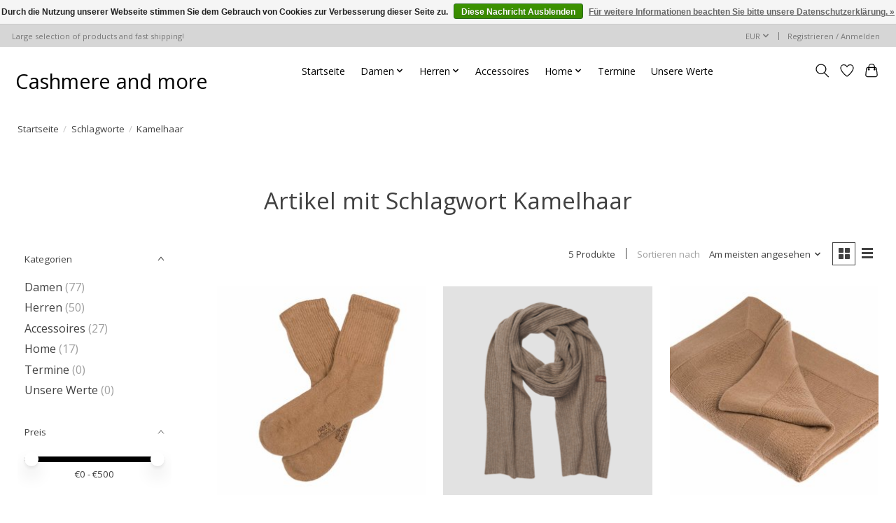

--- FILE ---
content_type: text/html;charset=utf-8
request_url: https://www.kaschmir-und-mehr.de/tags/kamelhaar/
body_size: 11925
content:
<!DOCTYPE html>
<html lang="de">
  <head>
    <meta charset="utf-8"/>
<!-- [START] 'blocks/head.rain' -->
<!--

  (c) 2008-2026 Lightspeed Netherlands B.V.
  http://www.lightspeedhq.com
  Generated: 21-01-2026 @ 14:27:40

-->
<link rel="canonical" href="https://www.kaschmir-und-mehr.de/tags/kamelhaar/"/>
<link rel="alternate" href="https://www.kaschmir-und-mehr.de/index.rss" type="application/rss+xml" title="Neue Produkte"/>
<link href="https://cdn.webshopapp.com/assets/cookielaw.css?2025-02-20" rel="stylesheet" type="text/css"/>
<meta name="robots" content="noodp,noydir"/>
<link href="https://kaschmir-und-mehr.de" rel="publisher"/>
<meta property="og:url" content="https://www.kaschmir-und-mehr.de/tags/kamelhaar/?source=facebook"/>
<meta property="og:site_name" content="Kaschmir und mehr"/>
<meta property="og:title" content="Kamelhaar"/>
<meta property="og:description" content="Nachhaltig produzierte Accessoires, Bekleidung und Homeaccesssoires aus feinster mongolischer Edelwolle wie reiner Kaschmir, Kamelhaar &amp; Yakwolle."/>
<!--[if lt IE 9]>
<script src="https://cdn.webshopapp.com/assets/html5shiv.js?2025-02-20"></script>
<![endif]-->
<!-- [END] 'blocks/head.rain' -->
    <title>Kamelhaar - Kaschmir und mehr</title>
    <meta name="description" content="Nachhaltig produzierte Accessoires, Bekleidung und Homeaccesssoires aus feinster mongolischer Edelwolle wie reiner Kaschmir, Kamelhaar &amp; Yakwolle." />
    <meta name="keywords" content="Kamelhaar, Kaschmir, Cashmere, Yakwolle, Kamelwolle, Kamelhaar, cashmere Schal, cashmere Mütze , cashmere Plaid,  cashmere Stolla, Cashmere Decke, cashmere Socken, Cashmere Stulpen, Wohn Decke aus edel Wolle<br />
Yakwolle Socken, Kamelhaar Socken,  Kasc" />
    <meta http-equiv="X-UA-Compatible" content="IE=edge">
    <meta name="viewport" content="width=device-width, initial-scale=1">
    <meta name="apple-mobile-web-app-capable" content="yes">
    <meta name="apple-mobile-web-app-status-bar-style" content="black">
    
    <script>document.getElementsByTagName("html")[0].className += " js";</script>

    <link rel="shortcut icon" href="https://cdn.webshopapp.com/shops/105866/themes/182970/assets/favicon.png?20251223220042" type="image/x-icon" />
      <style> 
    /* cyrillic-ext */
@font-face {
  font-family: 'Open Sans';
  font-style: normal;
  font-weight: 300;
  font-stretch: 100%;
  font-display: swap;
  src: url(https://cdn.webshopapp.com/assets/fonts/open-sans-cyrillic-ext.woff2?2025-02-20) format('woff2');
  unicode-range: U+0460-052F, U+1C80-1C88, U+20B4, U+2DE0-2DFF, U+A640-A69F, U+FE2E-FE2F;
}
/* cyrillic-ext */
@font-face {
  font-family: 'Open Sans';
  font-style: normal;
  font-weight: 400;
  font-stretch: 100%;
  font-display: swap;
  src: url(https://cdn.webshopapp.com/assets/fonts/open-sans-cyrillic-ext.woff2?2025-02-20) format('woff2');
  unicode-range: U+0460-052F, U+1C80-1C88, U+20B4, U+2DE0-2DFF, U+A640-A69F, U+FE2E-FE2F;
}
/* cyrillic-ext */
@font-face {
  font-family: 'Open Sans';
  font-style: normal;
  font-weight: 600;
  font-stretch: 100%;
  font-display: swap;
  src: url(https://cdn.webshopapp.com/assets/fonts/open-sans-cyrillic-ext.woff2?2025-02-20) format('woff2');
  unicode-range: U+0460-052F, U+1C80-1C88, U+20B4, U+2DE0-2DFF, U+A640-A69F, U+FE2E-FE2F;
}
/* cyrillic */
@font-face {
  font-family: 'Open Sans';
  font-style: normal;
  font-weight: 300;
  font-stretch: 100%;
  font-display: swap;
  src: url(https://cdn.webshopapp.com/assets/fonts/open-sans-cyrillic.woff2?2025-02-20) format('woff2');
  unicode-range: U+0301, U+0400-045F, U+0490-0491, U+04B0-04B1, U+2116;
}
/* cyrillic */
@font-face {
  font-family: 'Open Sans';
  font-style: normal;
  font-weight: 400;
  font-stretch: 100%;
  font-display: swap;
  src: url(https://cdn.webshopapp.com/assets/fonts/open-sans-cyrillic.woff2?2025-02-20) format('woff2');
  unicode-range: U+0301, U+0400-045F, U+0490-0491, U+04B0-04B1, U+2116;
}
/* cyrillic */
@font-face {
  font-family: 'Open Sans';
  font-style: normal;
  font-weight: 600;
  font-stretch: 100%;
  font-display: swap;
  src: url(https://cdn.webshopapp.com/assets/fonts/open-sans-cyrillic.woff2?2025-02-20) format('woff2');
  unicode-range: U+0301, U+0400-045F, U+0490-0491, U+04B0-04B1, U+2116;
}
/* greek-ext */
@font-face {
  font-family: 'Open Sans';
  font-style: normal;
  font-weight: 300;
  font-stretch: 100%;
  font-display: swap;
  src: url(https://cdn.webshopapp.com/assets/fonts/open-sans-greek-ext.woff2?2025-02-20) format('woff2');
  unicode-range: U+1F00-1FFF;
}
/* greek-ext */
@font-face {
  font-family: 'Open Sans';
  font-style: normal;
  font-weight: 400;
  font-stretch: 100%;
  font-display: swap;
  src: url(https://cdn.webshopapp.com/assets/fonts/open-sans-greek-ext.woff2?2025-02-20) format('woff2');
  unicode-range: U+1F00-1FFF;
}
/* greek-ext */
@font-face {
  font-family: 'Open Sans';
  font-style: normal;
  font-weight: 600;
  font-stretch: 100%;
  font-display: swap;
  src: url(https://cdn.webshopapp.com/assets/fonts/open-sans-greek-ext.woff2?2025-02-20) format('woff2');
  unicode-range: U+1F00-1FFF;
}
/* greek */
@font-face {
  font-family: 'Open Sans';
  font-style: normal;
  font-weight: 300;
  font-stretch: 100%;
  font-display: swap;
  src: url(https://cdn.webshopapp.com/assets/fonts/open-sans-greek.woff2?2025-02-20) format('woff2');
  unicode-range: U+0370-03FF;
}
/* greek */
@font-face {
  font-family: 'Open Sans';
  font-style: normal;
  font-weight: 400;
  font-stretch: 100%;
  font-display: swap;
  src: url(https://cdn.webshopapp.com/assets/fonts/open-sans-greek.woff2?2025-02-20) format('woff2');
  unicode-range: U+0370-03FF;
}
/* greek */
@font-face {
  font-family: 'Open Sans';
  font-style: normal;
  font-weight: 600;
  font-stretch: 100%;
  font-display: swap;
  src: url(https://cdn.webshopapp.com/assets/fonts/open-sans-greek.woff2?2025-02-20) format('woff2');
  unicode-range: U+0370-03FF;
}
/* hebrew */
@font-face {
  font-family: 'Open Sans';
  font-style: normal;
  font-weight: 300;
  font-stretch: 100%;
  font-display: swap;
  src: url(https://cdn.webshopapp.com/assets/fonts/open-sans-hebrew.woff2?2025-02-20) format('woff2');
  unicode-range: U+0590-05FF, U+200C-2010, U+20AA, U+25CC, U+FB1D-FB4F;
}
/* hebrew */
@font-face {
  font-family: 'Open Sans';
  font-style: normal;
  font-weight: 400;
  font-stretch: 100%;
  font-display: swap;
  src: url(https://cdn.webshopapp.com/assets/fonts/open-sans-hebrew.woff2?2025-02-20) format('woff2');
  unicode-range: U+0590-05FF, U+200C-2010, U+20AA, U+25CC, U+FB1D-FB4F;
}
/* hebrew */
@font-face {
  font-family: 'Open Sans';
  font-style: normal;
  font-weight: 600;
  font-stretch: 100%;
  font-display: swap;
  src: url(https://cdn.webshopapp.com/assets/fonts/open-sans-hebrew.woff2?2025-02-20) format('woff2');
  unicode-range: U+0590-05FF, U+200C-2010, U+20AA, U+25CC, U+FB1D-FB4F;
}
/* vietnamese */
@font-face {
  font-family: 'Open Sans';
  font-style: normal;
  font-weight: 300;
  font-stretch: 100%;
  font-display: swap;
  src: url(https://cdn.webshopapp.com/assets/fonts/open-sans-vietnamese.woff2?2025-02-20) format('woff2');
  unicode-range: U+0102-0103, U+0110-0111, U+0128-0129, U+0168-0169, U+01A0-01A1, U+01AF-01B0, U+1EA0-1EF9, U+20AB;
}
/* vietnamese */
@font-face {
  font-family: 'Open Sans';
  font-style: normal;
  font-weight: 400;
  font-stretch: 100%;
  font-display: swap;
  src: url(https://cdn.webshopapp.com/assets/fonts/open-sans-vietnamese.woff2?2025-02-20) format('woff2');
  unicode-range: U+0102-0103, U+0110-0111, U+0128-0129, U+0168-0169, U+01A0-01A1, U+01AF-01B0, U+1EA0-1EF9, U+20AB;
}
/* vietnamese */
@font-face {
  font-family: 'Open Sans';
  font-style: normal;
  font-weight: 600;
  font-stretch: 100%;
  font-display: swap;
  src: url(https://cdn.webshopapp.com/assets/fonts/open-sans-vietnamese.woff2?2025-02-20) format('woff2');
  unicode-range: U+0102-0103, U+0110-0111, U+0128-0129, U+0168-0169, U+01A0-01A1, U+01AF-01B0, U+1EA0-1EF9, U+20AB;
}
/* latin-ext */
@font-face {
  font-family: 'Open Sans';
  font-style: normal;
  font-weight: 300;
  font-stretch: 100%;
  font-display: swap;
  src: url(https://cdn.webshopapp.com/assets/fonts/open-sans-latin-ext.woff2?2025-02-20) format('woff2');
  unicode-range: U+0100-024F, U+0259, U+1E00-1EFF, U+2020, U+20A0-20AB, U+20AD-20CF, U+2113, U+2C60-2C7F, U+A720-A7FF;
}
/* latin-ext */
@font-face {
  font-family: 'Open Sans';
  font-style: normal;
  font-weight: 400;
  font-stretch: 100%;
  font-display: swap;
  src: url(https://cdn.webshopapp.com/assets/fonts/open-sans-latin-ext.woff2?2025-02-20) format('woff2');
  unicode-range: U+0100-024F, U+0259, U+1E00-1EFF, U+2020, U+20A0-20AB, U+20AD-20CF, U+2113, U+2C60-2C7F, U+A720-A7FF;
}
/* latin-ext */
@font-face {
  font-family: 'Open Sans';
  font-style: normal;
  font-weight: 600;
  font-stretch: 100%;
  font-display: swap;
  src: url(https://cdn.webshopapp.com/assets/fonts/open-sans-latin-ext.woff2?2025-02-20) format('woff2');
  unicode-range: U+0100-024F, U+0259, U+1E00-1EFF, U+2020, U+20A0-20AB, U+20AD-20CF, U+2113, U+2C60-2C7F, U+A720-A7FF;
}
/* latin */
@font-face {
  font-family: 'Open Sans';
  font-style: normal;
  font-weight: 300;
  font-stretch: 100%;
  font-display: swap;
  src: url(https://cdn.webshopapp.com/assets/fonts/open-sans-latin.woff2?2025-02-20) format('woff2');
  unicode-range: U+0000-00FF, U+0131, U+0152-0153, U+02BB-02BC, U+02C6, U+02DA, U+02DC, U+2000-206F, U+2074, U+20AC, U+2122, U+2191, U+2193, U+2212, U+2215, U+FEFF, U+FFFD;
}
/* latin */
@font-face {
  font-family: 'Open Sans';
  font-style: normal;
  font-weight: 400;
  font-stretch: 100%;
  font-display: swap;
  src: url(https://cdn.webshopapp.com/assets/fonts/open-sans-latin.woff2?2025-02-20) format('woff2');
  unicode-range: U+0000-00FF, U+0131, U+0152-0153, U+02BB-02BC, U+02C6, U+02DA, U+02DC, U+2000-206F, U+2074, U+20AC, U+2122, U+2191, U+2193, U+2212, U+2215, U+FEFF, U+FFFD;
}
/* latin */
@font-face {
  font-family: 'Open Sans';
  font-style: normal;
  font-weight: 600;
  font-stretch: 100%;
  font-display: swap;
  src: url(https://cdn.webshopapp.com/assets/fonts/open-sans-latin.woff2?2025-02-20) format('woff2');
  unicode-range: U+0000-00FF, U+0131, U+0152-0153, U+02BB-02BC, U+02C6, U+02DA, U+02DC, U+2000-206F, U+2074, U+20AC, U+2122, U+2191, U+2193, U+2212, U+2215, U+FEFF, U+FFFD;
}
    </style>
    <link rel="stylesheet" href="https://cdn.webshopapp.com/assets/gui-2-0.css?2025-02-20" />
    <link rel="stylesheet" href="https://cdn.webshopapp.com/assets/gui-responsive-2-0.css?2025-02-20" />
    <link id="lightspeedframe" rel="stylesheet" href="https://cdn.webshopapp.com/shops/105866/themes/182970/assets/style.css?20251223220126" />
    <!-- browsers not supporting CSS variables -->
    <script>
      if(!('CSS' in window) || !CSS.supports('color', 'var(--color-var)')) {var cfStyle = document.getElementById('lightspeedframe');if(cfStyle) {var href = cfStyle.getAttribute('href');href = href.replace('style.css', 'style-fallback.css');cfStyle.setAttribute('href', href);}}
      
      // window.location.href = 'https://www.lightspeedhq.com/news/important-changes-to-our-team-and-our-business/';
    </script>
    <link rel="stylesheet" href="https://cdn.webshopapp.com/shops/105866/themes/182970/assets/settings.css?20251223220126" />
    <link rel="stylesheet" href="https://cdn.webshopapp.com/shops/105866/themes/182970/assets/custom.css?20251223220126" />

    <script src="https://cdn.webshopapp.com/assets/jquery-1-9-1.js?2025-02-20"></script>
    <script src="https://cdn.webshopapp.com/assets/jquery-ui-1-10-1.js?2025-02-20"></script>

  </head>
  <body>
    
          <header class="main-header main-header--mobile js-main-header position-relative">
  <div class="main-header__top-section">
    <div class="main-header__nav-grid justify-between@md container max-width-lg text-xs padding-y-xxs">
      <div>Large selection of products and fast shipping!</div>
      <ul class="main-header__list flex-grow flex-basis-0 justify-end@md display@md">        
                
                <li class="main-header__item">
          <a href="#0" class="main-header__link">
            <span class="text-uppercase">eur</span>
            <svg class="main-header__dropdown-icon icon" viewBox="0 0 16 16"><polygon fill="currentColor" points="8,11.4 2.6,6 4,4.6 8,8.6 12,4.6 13.4,6 "></polygon></svg>
          </a>
          <ul class="main-header__dropdown">
                        <li><a href="https://www.kaschmir-und-mehr.de/session/currency/eur/" class="main-header__dropdown-link" aria-current="true" aria-label="Währungswechsel auf eur" title="eur">EUR</a></li>
                        <li><a href="https://www.kaschmir-und-mehr.de/session/currency/gbp/" class="main-header__dropdown-link" aria-label="Währungswechsel auf gbp" title="gbp">GBP</a></li>
                        <li><a href="https://www.kaschmir-und-mehr.de/session/currency/usd/" class="main-header__dropdown-link" aria-label="Währungswechsel auf usd" title="usd">USD</a></li>
                        <li><a href="https://www.kaschmir-und-mehr.de/session/currency/aud/" class="main-header__dropdown-link" aria-label="Währungswechsel auf aud" title="aud">AUD</a></li>
                        <li><a href="https://www.kaschmir-und-mehr.de/session/currency/cad/" class="main-header__dropdown-link" aria-label="Währungswechsel auf cad" title="cad">CAD</a></li>
                        <li><a href="https://www.kaschmir-und-mehr.de/session/currency/chf/" class="main-header__dropdown-link" aria-label="Währungswechsel auf chf" title="chf">CHF</a></li>
                        <li><a href="https://www.kaschmir-und-mehr.de/session/currency/cny/" class="main-header__dropdown-link" aria-label="Währungswechsel auf cny" title="cny">CNY</a></li>
                        <li><a href="https://www.kaschmir-und-mehr.de/session/currency/hkd/" class="main-header__dropdown-link" aria-label="Währungswechsel auf hkd" title="hkd">HKD</a></li>
                        <li><a href="https://www.kaschmir-und-mehr.de/session/currency/jpy/" class="main-header__dropdown-link" aria-label="Währungswechsel auf jpy" title="jpy">JPY</a></li>
                        <li><a href="https://www.kaschmir-und-mehr.de/session/currency/dkk/" class="main-header__dropdown-link" aria-label="Währungswechsel auf dkk" title="dkk">DKK</a></li>
                        <li><a href="https://www.kaschmir-und-mehr.de/session/currency/mnt/" class="main-header__dropdown-link" aria-label="Währungswechsel auf mnt" title="mnt">MNT</a></li>
                        <li><a href="https://www.kaschmir-und-mehr.de/session/currency/nok/" class="main-header__dropdown-link" aria-label="Währungswechsel auf nok" title="nok">NOK</a></li>
                        <li><a href="https://www.kaschmir-und-mehr.de/session/currency/rub/" class="main-header__dropdown-link" aria-label="Währungswechsel auf rub" title="rub">RUB</a></li>
                      </ul>
        </li>
                        <li class="main-header__item separator"></li>
                <li class="main-header__item"><a href="https://www.kaschmir-und-mehr.de/account/" class="main-header__link" title="Mein Konto">Registrieren / Anmelden</a></li>
      </ul>
    </div>
  </div>
  <div class="main-header__mobile-content container max-width-lg">
          <a href="https://www.kaschmir-und-mehr.de/" class="main-header__logo" title="Cashmere and more">
        <h1>Cashmere and more</h1>
      </a>
        
    <div class="flex items-center">
            <a href="https://www.kaschmir-und-mehr.de/account/wishlist/" class="main-header__mobile-btn js-tab-focus">
        <svg class="icon" viewBox="0 0 24 25" fill="none"><title>Zur Wunschliste</title><path d="M11.3785 4.50387L12 5.42378L12.6215 4.50387C13.6598 2.96698 15.4376 1.94995 17.4545 1.94995C20.65 1.94995 23.232 4.49701 23.25 7.6084C23.2496 8.53335 22.927 9.71432 22.3056 11.056C21.689 12.3875 20.8022 13.8258 19.7333 15.249C17.6019 18.0872 14.7978 20.798 12.0932 22.4477L12 22.488L11.9068 22.4477C9.20215 20.798 6.3981 18.0872 4.26667 15.249C3.1978 13.8258 2.31101 12.3875 1.69437 11.056C1.07303 9.71436 0.750466 8.53342 0.75 7.60848C0.767924 4.49706 3.34993 1.94995 6.54545 1.94995C8.56242 1.94995 10.3402 2.96698 11.3785 4.50387Z" stroke="currentColor" stroke-width="1.5" fill="none"/></svg>
        <span class="sr-only">Wunschzettel</span>
      </a>
            <button class="reset main-header__mobile-btn js-tab-focus" aria-controls="cartDrawer">
        <svg class="icon" viewBox="0 0 24 25" fill="none"><title>Warenkorb umschalten</title><path d="M2.90171 9.65153C3.0797 8.00106 4.47293 6.75 6.13297 6.75H17.867C19.527 6.75 20.9203 8.00105 21.0982 9.65153L22.1767 19.6515C22.3839 21.5732 20.8783 23.25 18.9454 23.25H5.05454C3.1217 23.25 1.61603 21.5732 1.82328 19.6515L2.90171 9.65153Z" stroke="currentColor" stroke-width="1.5" fill="none"/>
        <path d="M7.19995 9.6001V5.7001C7.19995 2.88345 9.4833 0.600098 12.3 0.600098C15.1166 0.600098 17.4 2.88345 17.4 5.7001V9.6001" stroke="currentColor" stroke-width="1.5" fill="none"/>
        <circle cx="7.19996" cy="10.2001" r="1.8" fill="currentColor"/>
        <ellipse cx="17.4" cy="10.2001" rx="1.8" ry="1.8" fill="currentColor"/></svg>
        <span class="sr-only">Ihr Warenkorb</span>
              </button>

      <button class="reset anim-menu-btn js-anim-menu-btn main-header__nav-control js-tab-focus" aria-label="Toggle menu">
        <i class="anim-menu-btn__icon anim-menu-btn__icon--close" aria-hidden="true"></i>
      </button>
    </div>
  </div>

  <div class="main-header__nav" role="navigation">
    <div class="main-header__nav-grid justify-between@md container max-width-lg">
      <div class="main-header__nav-logo-wrapper flex-shrink-0">
        
                  <a href="https://www.kaschmir-und-mehr.de/" class="main-header__logo" title="Cashmere and more">
            <h1>Cashmere and more</h1>
          </a>
              </div>
      
      <form action="https://www.kaschmir-und-mehr.de/search/" method="get" role="search" class="padding-y-md hide@md">
        <label class="sr-only" for="searchInputMobile">Suchen</label>
        <input class="header-v3__nav-form-control form-control width-100%" value="" autocomplete="off" type="search" name="q" id="searchInputMobile" placeholder="Suchen ...">
      </form>

      <ul class="main-header__list flex-grow flex-basis-0 flex-wrap justify-center@md">
        
                <li class="main-header__item">
          <a class="main-header__link" href="https://www.kaschmir-und-mehr.de/">Startseite</a>
        </li>
        
                <li class="main-header__item js-main-nav__item">
          <a class="main-header__link js-main-nav__control" href="https://www.kaschmir-und-mehr.de/damen/">
            <span>Damen</span>            <svg class="main-header__dropdown-icon icon" viewBox="0 0 16 16"><polygon fill="currentColor" points="8,11.4 2.6,6 4,4.6 8,8.6 12,4.6 13.4,6 "></polygon></svg>                        <i class="main-header__arrow-icon" aria-hidden="true">
              <svg class="icon" viewBox="0 0 16 16">
                <g class="icon__group" fill="none" stroke="currentColor" stroke-linecap="square" stroke-miterlimit="10" stroke-width="2">
                  <path d="M2 2l12 12" />
                  <path d="M14 2L2 14" />
                </g>
              </svg>
            </i>
                        
          </a>
                    <ul class="main-header__dropdown">
            <li class="main-header__dropdown-item"><a href="https://www.kaschmir-und-mehr.de/damen/" class="main-header__dropdown-link hide@md">Alle Damen</a></li>
                        <li class="main-header__dropdown-item">
              <a class="main-header__dropdown-link" href="https://www.kaschmir-und-mehr.de/damen/jacken/">
                Jacken
                                              </a>

                          </li>
                        <li class="main-header__dropdown-item">
              <a class="main-header__dropdown-link" href="https://www.kaschmir-und-mehr.de/damen/schals-tuecher/">
                Schals &amp; Tücher
                                              </a>

                          </li>
                        <li class="main-header__dropdown-item">
              <a class="main-header__dropdown-link" href="https://www.kaschmir-und-mehr.de/damen/stulpen/">
                Stulpen
                                              </a>

                          </li>
                        <li class="main-header__dropdown-item">
              <a class="main-header__dropdown-link" href="https://www.kaschmir-und-mehr.de/damen/muetzen/">
                Mützen
                                              </a>

                          </li>
                        <li class="main-header__dropdown-item">
              <a class="main-header__dropdown-link" href="https://www.kaschmir-und-mehr.de/damen/pullover/">
                Pullover
                                              </a>

                          </li>
                        <li class="main-header__dropdown-item">
              <a class="main-header__dropdown-link" href="https://www.kaschmir-und-mehr.de/damen/hosen/">
                Hosen
                                              </a>

                          </li>
                        <li class="main-header__dropdown-item">
              <a class="main-header__dropdown-link" href="https://www.kaschmir-und-mehr.de/damen/plaids-ponchos/">
                Plaids &amp; Ponchos
                                              </a>

                          </li>
                        <li class="main-header__dropdown-item">
              <a class="main-header__dropdown-link" href="https://www.kaschmir-und-mehr.de/damen/socken-struempfe/">
                Socken &amp; Strümpfe
                                              </a>

                          </li>
                      </ul>
                  </li>
                <li class="main-header__item js-main-nav__item">
          <a class="main-header__link js-main-nav__control" href="https://www.kaschmir-und-mehr.de/herren/">
            <span>Herren</span>            <svg class="main-header__dropdown-icon icon" viewBox="0 0 16 16"><polygon fill="currentColor" points="8,11.4 2.6,6 4,4.6 8,8.6 12,4.6 13.4,6 "></polygon></svg>                        <i class="main-header__arrow-icon" aria-hidden="true">
              <svg class="icon" viewBox="0 0 16 16">
                <g class="icon__group" fill="none" stroke="currentColor" stroke-linecap="square" stroke-miterlimit="10" stroke-width="2">
                  <path d="M2 2l12 12" />
                  <path d="M14 2L2 14" />
                </g>
              </svg>
            </i>
                        
          </a>
                    <ul class="main-header__dropdown">
            <li class="main-header__dropdown-item"><a href="https://www.kaschmir-und-mehr.de/herren/" class="main-header__dropdown-link hide@md">Alle Herren</a></li>
                        <li class="main-header__dropdown-item">
              <a class="main-header__dropdown-link" href="https://www.kaschmir-und-mehr.de/herren/jacken/">
                Jacken
                                              </a>

                          </li>
                        <li class="main-header__dropdown-item">
              <a class="main-header__dropdown-link" href="https://www.kaschmir-und-mehr.de/herren/pullover-herren-in-v-ausschnitt/">
                Pullover Herren in V Ausschnitt
                                              </a>

                          </li>
                        <li class="main-header__dropdown-item">
              <a class="main-header__dropdown-link" href="https://www.kaschmir-und-mehr.de/herren/schals/">
                Schals
                                              </a>

                          </li>
                        <li class="main-header__dropdown-item">
              <a class="main-header__dropdown-link" href="https://www.kaschmir-und-mehr.de/herren/muetzen/">
                Mützen
                                              </a>

                          </li>
                        <li class="main-header__dropdown-item">
              <a class="main-header__dropdown-link" href="https://www.kaschmir-und-mehr.de/herren/socken-struempfe/">
                Socken &amp; Strümpfe
                                              </a>

                          </li>
                      </ul>
                  </li>
                <li class="main-header__item">
          <a class="main-header__link" href="https://www.kaschmir-und-mehr.de/accessoires/">
            Accessoires                                    
          </a>
                  </li>
                <li class="main-header__item js-main-nav__item">
          <a class="main-header__link js-main-nav__control" href="https://www.kaschmir-und-mehr.de/home/">
            <span>Home</span>            <svg class="main-header__dropdown-icon icon" viewBox="0 0 16 16"><polygon fill="currentColor" points="8,11.4 2.6,6 4,4.6 8,8.6 12,4.6 13.4,6 "></polygon></svg>                        <i class="main-header__arrow-icon" aria-hidden="true">
              <svg class="icon" viewBox="0 0 16 16">
                <g class="icon__group" fill="none" stroke="currentColor" stroke-linecap="square" stroke-miterlimit="10" stroke-width="2">
                  <path d="M2 2l12 12" />
                  <path d="M14 2L2 14" />
                </g>
              </svg>
            </i>
                        
          </a>
                    <ul class="main-header__dropdown">
            <li class="main-header__dropdown-item"><a href="https://www.kaschmir-und-mehr.de/home/" class="main-header__dropdown-link hide@md">Alle Home</a></li>
                        <li class="main-header__dropdown-item">
              <a class="main-header__dropdown-link" href="https://www.kaschmir-und-mehr.de/home/decken-plaid/">
                Decken &amp; Plaid
                                              </a>

                          </li>
                      </ul>
                  </li>
                <li class="main-header__item">
          <a class="main-header__link" href="https://www.kaschmir-und-mehr.de/termine/">
            Termine                                    
          </a>
                  </li>
                <li class="main-header__item">
          <a class="main-header__link" href="https://www.kaschmir-und-mehr.de/unsere-werte/">
            Unsere Werte                                    
          </a>
                  </li>
        
        
        
        
                
        <li class="main-header__item hide@md">
          <ul class="main-header__list main-header__list--mobile-items">        
            
                        <li class="main-header__item js-main-nav__item">
              <a href="#0" class="main-header__link js-main-nav__control">
                <span class="text-uppercase">eur</span>
                <i class="main-header__arrow-icon" aria-hidden="true">
                  <svg class="icon" viewBox="0 0 16 16">
                    <g class="icon__group" fill="none" stroke="currentColor" stroke-linecap="square" stroke-miterlimit="10" stroke-width="2">
                      <path d="M2 2l12 12" />
                      <path d="M14 2L2 14" />
                    </g>
                  </svg>
                </i>
              </a>
              <ul class="main-header__dropdown">
                                <li><a href="https://www.kaschmir-und-mehr.de/session/currency/eur/" class="main-header__dropdown-link" aria-current="true" aria-label="Währungswechsel auf eur" title="eur">EUR</a></li>
                                <li><a href="https://www.kaschmir-und-mehr.de/session/currency/gbp/" class="main-header__dropdown-link" aria-label="Währungswechsel auf gbp" title="gbp">GBP</a></li>
                                <li><a href="https://www.kaschmir-und-mehr.de/session/currency/usd/" class="main-header__dropdown-link" aria-label="Währungswechsel auf usd" title="usd">USD</a></li>
                                <li><a href="https://www.kaschmir-und-mehr.de/session/currency/aud/" class="main-header__dropdown-link" aria-label="Währungswechsel auf aud" title="aud">AUD</a></li>
                                <li><a href="https://www.kaschmir-und-mehr.de/session/currency/cad/" class="main-header__dropdown-link" aria-label="Währungswechsel auf cad" title="cad">CAD</a></li>
                                <li><a href="https://www.kaschmir-und-mehr.de/session/currency/chf/" class="main-header__dropdown-link" aria-label="Währungswechsel auf chf" title="chf">CHF</a></li>
                                <li><a href="https://www.kaschmir-und-mehr.de/session/currency/cny/" class="main-header__dropdown-link" aria-label="Währungswechsel auf cny" title="cny">CNY</a></li>
                                <li><a href="https://www.kaschmir-und-mehr.de/session/currency/hkd/" class="main-header__dropdown-link" aria-label="Währungswechsel auf hkd" title="hkd">HKD</a></li>
                                <li><a href="https://www.kaschmir-und-mehr.de/session/currency/jpy/" class="main-header__dropdown-link" aria-label="Währungswechsel auf jpy" title="jpy">JPY</a></li>
                                <li><a href="https://www.kaschmir-und-mehr.de/session/currency/dkk/" class="main-header__dropdown-link" aria-label="Währungswechsel auf dkk" title="dkk">DKK</a></li>
                                <li><a href="https://www.kaschmir-und-mehr.de/session/currency/mnt/" class="main-header__dropdown-link" aria-label="Währungswechsel auf mnt" title="mnt">MNT</a></li>
                                <li><a href="https://www.kaschmir-und-mehr.de/session/currency/nok/" class="main-header__dropdown-link" aria-label="Währungswechsel auf nok" title="nok">NOK</a></li>
                                <li><a href="https://www.kaschmir-und-mehr.de/session/currency/rub/" class="main-header__dropdown-link" aria-label="Währungswechsel auf rub" title="rub">RUB</a></li>
                              </ul>
            </li>
                                                <li class="main-header__item"><a href="https://www.kaschmir-und-mehr.de/account/" class="main-header__link" title="Mein Konto">Registrieren / Anmelden</a></li>
          </ul>
        </li>
        
      </ul>

      <ul class="main-header__list flex-shrink-0 justify-end@md display@md">
        <li class="main-header__item">
          
          <button class="reset switch-icon main-header__link main-header__link--icon js-toggle-search js-switch-icon js-tab-focus" aria-label="Toggle icon">
            <svg class="icon switch-icon__icon--a" viewBox="0 0 24 25"><title>Suche umschalten</title><path fill-rule="evenodd" clip-rule="evenodd" d="M17.6032 9.55171C17.6032 13.6671 14.267 17.0033 10.1516 17.0033C6.03621 17.0033 2.70001 13.6671 2.70001 9.55171C2.70001 5.4363 6.03621 2.1001 10.1516 2.1001C14.267 2.1001 17.6032 5.4363 17.6032 9.55171ZM15.2499 16.9106C13.8031 17.9148 12.0461 18.5033 10.1516 18.5033C5.20779 18.5033 1.20001 14.4955 1.20001 9.55171C1.20001 4.60787 5.20779 0.600098 10.1516 0.600098C15.0955 0.600098 19.1032 4.60787 19.1032 9.55171C19.1032 12.0591 18.0724 14.3257 16.4113 15.9507L23.2916 22.8311C23.5845 23.1239 23.5845 23.5988 23.2916 23.8917C22.9987 24.1846 22.5239 24.1846 22.231 23.8917L15.2499 16.9106Z" fill="currentColor"/></svg>

            <svg class="icon switch-icon__icon--b" viewBox="0 0 32 32"><title>Suche umschalten</title><g fill="none" stroke="currentColor" stroke-miterlimit="10" stroke-linecap="round" stroke-linejoin="round" stroke-width="2"><line x1="27" y1="5" x2="5" y2="27"></line><line x1="27" y1="27" x2="5" y2="5"></line></g></svg>
          </button>

        </li>
                <li class="main-header__item">
          <a href="https://www.kaschmir-und-mehr.de/account/wishlist/" class="main-header__link main-header__link--icon">
            <svg class="icon" viewBox="0 0 24 25" fill="none"><title>Zur Wunschliste</title><path d="M11.3785 4.50387L12 5.42378L12.6215 4.50387C13.6598 2.96698 15.4376 1.94995 17.4545 1.94995C20.65 1.94995 23.232 4.49701 23.25 7.6084C23.2496 8.53335 22.927 9.71432 22.3056 11.056C21.689 12.3875 20.8022 13.8258 19.7333 15.249C17.6019 18.0872 14.7978 20.798 12.0932 22.4477L12 22.488L11.9068 22.4477C9.20215 20.798 6.3981 18.0872 4.26667 15.249C3.1978 13.8258 2.31101 12.3875 1.69437 11.056C1.07303 9.71436 0.750466 8.53342 0.75 7.60848C0.767924 4.49706 3.34993 1.94995 6.54545 1.94995C8.56242 1.94995 10.3402 2.96698 11.3785 4.50387Z" stroke="currentColor" stroke-width="1.5" fill="none"/></svg>
            <span class="sr-only">Wunschzettel</span>
          </a>
        </li>
                <li class="main-header__item">
          <a href="#0" class="main-header__link main-header__link--icon" aria-controls="cartDrawer">
            <svg class="icon" viewBox="0 0 24 25" fill="none"><title>Warenkorb umschalten</title><path d="M2.90171 9.65153C3.0797 8.00106 4.47293 6.75 6.13297 6.75H17.867C19.527 6.75 20.9203 8.00105 21.0982 9.65153L22.1767 19.6515C22.3839 21.5732 20.8783 23.25 18.9454 23.25H5.05454C3.1217 23.25 1.61603 21.5732 1.82328 19.6515L2.90171 9.65153Z" stroke="currentColor" stroke-width="1.5" fill="none"/>
            <path d="M7.19995 9.6001V5.7001C7.19995 2.88345 9.4833 0.600098 12.3 0.600098C15.1166 0.600098 17.4 2.88345 17.4 5.7001V9.6001" stroke="currentColor" stroke-width="1.5" fill="none"/>
            <circle cx="7.19996" cy="10.2001" r="1.8" fill="currentColor"/>
            <ellipse cx="17.4" cy="10.2001" rx="1.8" ry="1.8" fill="currentColor"/></svg>
            <span class="sr-only">Ihr Warenkorb</span>
                      </a>
        </li>
      </ul>
      
    	<div class="main-header__search-form bg">
        <form action="https://www.kaschmir-und-mehr.de/search/" method="get" role="search" class="container max-width-lg">
          <label class="sr-only" for="searchInput">Suchen</label>
          <input class="header-v3__nav-form-control form-control width-100%" value="" autocomplete="off" type="search" name="q" id="searchInput" placeholder="Suchen ...">
        </form>
      </div>
      
    </div>
  </div>
</header>

<div class="drawer dr-cart js-drawer" id="cartDrawer">
  <div class="drawer__content bg shadow-md flex flex-column" role="alertdialog" aria-labelledby="drawer-cart-title">
    <header class="flex items-center justify-between flex-shrink-0 padding-x-md padding-y-md">
      <h1 id="drawer-cart-title" class="text-base text-truncate">Warenkorb</h1>

      <button class="reset drawer__close-btn js-drawer__close js-tab-focus">
        <svg class="icon icon--xs" viewBox="0 0 16 16"><title>Warenkorb-Panel schließen</title><g stroke-width="2" stroke="currentColor" fill="none" stroke-linecap="round" stroke-linejoin="round" stroke-miterlimit="10"><line x1="13.5" y1="2.5" x2="2.5" y2="13.5"></line><line x1="2.5" y1="2.5" x2="13.5" y2="13.5"></line></g></svg>
      </button>
    </header>

    <div class="drawer__body padding-x-md padding-bottom-sm js-drawer__body">
            <p class="margin-y-xxxl color-contrast-medium text-sm text-center">Ihr Warenkorb ist momentan leer</p>
          </div>

    <footer class="padding-x-md padding-y-md flex-shrink-0">
      <p class="text-sm text-center color-contrast-medium margin-bottom-sm">Sicher bezahlen mit:</p>
      <p class="text-sm flex flex-wrap gap-xs text-xs@md justify-center">
                  <a href="https://www.kaschmir-und-mehr.de/service/payment-methods/" title="MasterCard">
            <img src="https://cdn.webshopapp.com/assets/icon-payment-mastercard.png?2025-02-20" alt="MasterCard" height="16" />
          </a>
                  <a href="https://www.kaschmir-und-mehr.de/service/payment-methods/" title="SOFORT Banking">
            <img src="https://cdn.webshopapp.com/assets/icon-payment-directebanking.png?2025-02-20" alt="SOFORT Banking" height="16" />
          </a>
                  <a href="https://www.kaschmir-und-mehr.de/service/payment-methods/" title="Klarna.">
            <img src="https://cdn.webshopapp.com/assets/icon-payment-klarnapaylater.png?2025-02-20" alt="Klarna." height="16" />
          </a>
                  <a href="https://www.kaschmir-und-mehr.de/service/payment-methods/" title="Bank transfer">
            <img src="https://cdn.webshopapp.com/assets/icon-payment-banktransfer.png?2025-02-20" alt="Bank transfer" height="16" />
          </a>
                  <a href="https://www.kaschmir-und-mehr.de/service/payment-methods/" title="Visa">
            <img src="https://cdn.webshopapp.com/assets/icon-payment-visa.png?2025-02-20" alt="Visa" height="16" />
          </a>
                  <a href="https://www.kaschmir-und-mehr.de/service/payment-methods/" title="American Express">
            <img src="https://cdn.webshopapp.com/assets/icon-payment-americanexpress.png?2025-02-20" alt="American Express" height="16" />
          </a>
                  <a href="https://www.kaschmir-und-mehr.de/service/payment-methods/" title="Maestro">
            <img src="https://cdn.webshopapp.com/assets/icon-payment-maestro.png?2025-02-20" alt="Maestro" height="16" />
          </a>
                  <a href="https://www.kaschmir-und-mehr.de/service/payment-methods/" title="Discover Card">
            <img src="https://cdn.webshopapp.com/assets/icon-payment-discover.png?2025-02-20" alt="Discover Card" height="16" />
          </a>
                  <a href="https://www.kaschmir-und-mehr.de/service/payment-methods/" title="Invoice">
            <img src="https://cdn.webshopapp.com/assets/icon-payment-invoice.png?2025-02-20" alt="Invoice" height="16" />
          </a>
                  <a href="https://www.kaschmir-und-mehr.de/service/payment-methods/" title="Pin">
            <img src="https://cdn.webshopapp.com/assets/icon-payment-pin.png?2025-02-20" alt="Pin" height="16" />
          </a>
                  <a href="https://www.kaschmir-und-mehr.de/service/payment-methods/" title="Cash">
            <img src="https://cdn.webshopapp.com/assets/icon-payment-cash.png?2025-02-20" alt="Cash" height="16" />
          </a>
                  <a href="https://www.kaschmir-und-mehr.de/service/payment-methods/" title="Bancontact">
            <img src="https://cdn.webshopapp.com/assets/icon-payment-mistercash.png?2025-02-20" alt="Bancontact" height="16" />
          </a>
                  <a href="https://www.kaschmir-und-mehr.de/service/payment-methods/" title="PayPal">
            <img src="https://cdn.webshopapp.com/assets/icon-payment-paypalcp.png?2025-02-20" alt="PayPal" height="16" />
          </a>
                  <a href="https://www.kaschmir-und-mehr.de/service/payment-methods/" title="Debit or Credit Card">
            <img src="https://cdn.webshopapp.com/assets/icon-payment-debitcredit.png?2025-02-20" alt="Debit or Credit Card" height="16" />
          </a>
                  <a href="https://www.kaschmir-und-mehr.de/service/payment-methods/" title="PayPal Pay Later">
            <img src="https://cdn.webshopapp.com/assets/icon-payment-paypallater.png?2025-02-20" alt="PayPal Pay Later" height="16" />
          </a>
                  <a href="https://www.kaschmir-und-mehr.de/service/payment-methods/" title="PayPal">
            <img src="https://cdn.webshopapp.com/assets/icon-payment-paypal.png?2025-02-20" alt="PayPal" height="16" />
          </a>
              </p>
    </footer>
  </div>
</div>            <section class="collection-page__intro container max-width-lg">
  <div class="padding-y-lg">
    <nav class="breadcrumbs text-sm" aria-label="Breadcrumbs">
  <ol class="flex flex-wrap gap-xxs">
    <li class="breadcrumbs__item">
    	<a href="https://www.kaschmir-und-mehr.de/" class="color-inherit text-underline-hover">Startseite</a>
      <span class="color-contrast-low margin-left-xxs" aria-hidden="true">/</span>
    </li>
        <li class="breadcrumbs__item">
            <a href="https://www.kaschmir-und-mehr.de/tags/" class="color-inherit text-underline-hover">Schlagworte</a>
      <span class="color-contrast-low margin-left-xxs" aria-hidden="true">/</span>
          </li>
        <li class="breadcrumbs__item" aria-current="page">
            Kamelhaar
          </li>
      </ol>
</nav>  </div>
  
  <h1 class="text-center">Artikel mit Schlagwort Kamelhaar</h1>

  </section>

<section class="collection-page__content padding-y-lg">
  <div class="container max-width-lg">
    <div class="margin-bottom-md hide@md no-js:is-hidden">
      <button class="btn btn--subtle width-100%" aria-controls="filter-panel">Filter anzeigen</button>
    </div>
  
    <div class="flex@md">
      <aside class="sidebar sidebar--collection-filters sidebar--colection-filters sidebar--static@md js-sidebar" data-static-class="sidebar--sticky-on-desktop" id="filter-panel" aria-labelledby="filter-panel-title">
        <div class="sidebar__panel">
          <header class="sidebar__header z-index-2">
            <h1 class="text-md text-truncate" id="filter-panel-title">Filter</h1>
      
            <button class="reset sidebar__close-btn js-sidebar__close-btn js-tab-focus">
              <svg class="icon" viewBox="0 0 16 16"><title>Panel schließen</title><g stroke-width="1" stroke="currentColor" fill="none" stroke-linecap="round" stroke-linejoin="round" stroke-miterlimit="10"><line x1="13.5" y1="2.5" x2="2.5" y2="13.5"></line><line x1="2.5" y1="2.5" x2="13.5" y2="13.5"></line></g></svg>
            </button>
          </header>
      		
          <form action="https://www.kaschmir-und-mehr.de/tags/kamelhaar/" method="get" class="position-relative z-index-1">
            <input type="hidden" name="mode" value="grid" id="filter_form_mode" />
            <input type="hidden" name="limit" value="24" id="filter_form_limit" />
            <input type="hidden" name="sort" value="popular" id="filter_form_sort" />

            <ul class="accordion js-accordion">
                            <li class="accordion__item accordion__item--is-open js-accordion__item">
                <button class="reset accordion__header padding-y-sm padding-x-md padding-x-xs@md js-tab-focus" type="button">
                  <div>
                    <div class="text-sm@md">Kategorien</div>
                  </div>

                  <svg class="icon accordion__icon-arrow no-js:is-hidden" viewBox="0 0 16 16" aria-hidden="true">
                    <g class="icon__group" fill="none" stroke="currentColor" stroke-linecap="square" stroke-miterlimit="10">
                      <path d="M2 2l12 12" />
                      <path d="M14 2L2 14" />
                    </g>
                  </svg>
                </button>
            
                <div class="accordion__panel js-accordion__panel">
                  <div class="padding-top-xxxs padding-x-md padding-bottom-md padding-x-xs@md">
                    <ul class="filter__categories flex flex-column gap-xxs">
                                            <li class="filter-categories__item">
                        <a href="https://www.kaschmir-und-mehr.de/damen/" class="color-inherit text-underline-hover">Damen</a>
                                                <span class="filter-categories__count color-contrast-medium" aria-label="Enthält  Produkte">(77)</span>
                        
                                              </li>
                                            <li class="filter-categories__item">
                        <a href="https://www.kaschmir-und-mehr.de/herren/" class="color-inherit text-underline-hover">Herren</a>
                                                <span class="filter-categories__count color-contrast-medium" aria-label="Enthält  Produkte">(50)</span>
                        
                                              </li>
                                            <li class="filter-categories__item">
                        <a href="https://www.kaschmir-und-mehr.de/accessoires/" class="color-inherit text-underline-hover">Accessoires</a>
                                                <span class="filter-categories__count color-contrast-medium" aria-label="Enthält  Produkte">(27)</span>
                        
                                              </li>
                                            <li class="filter-categories__item">
                        <a href="https://www.kaschmir-und-mehr.de/home/" class="color-inherit text-underline-hover">Home</a>
                                                <span class="filter-categories__count color-contrast-medium" aria-label="Enthält  Produkte">(17)</span>
                        
                                              </li>
                                            <li class="filter-categories__item">
                        <a href="https://www.kaschmir-und-mehr.de/termine/" class="color-inherit text-underline-hover">Termine</a>
                                                <span class="filter-categories__count color-contrast-medium" aria-label="Enthält  Produkte">(0)</span>
                        
                                              </li>
                                            <li class="filter-categories__item">
                        <a href="https://www.kaschmir-und-mehr.de/unsere-werte/" class="color-inherit text-underline-hover">Unsere Werte</a>
                                                <span class="filter-categories__count color-contrast-medium" aria-label="Enthält  Produkte">(0)</span>
                        
                                              </li>
                                          </ul>
                  </div>
                </div>
              </li>
                            
                            
                          
              <li class="accordion__item accordion__item--is-open accordion__item--is-open js-accordion__item">
                <button class="reset accordion__header padding-y-sm padding-x-md padding-x-xs@md js-tab-focus" type="button">
                  <div>
                    <div class="text-sm@md">Preis</div>
                  </div>

                  <svg class="icon accordion__icon-arrow no-js:is-hidden" viewBox="0 0 16 16" aria-hidden="true">
                    <g class="icon__group" fill="none" stroke="currentColor" stroke-linecap="square" stroke-miterlimit="10">
                      <path d="M2 2l12 12" />
                      <path d="M14 2L2 14" />
                    </g>
                  </svg>
                </button>
            
                <div class="accordion__panel js-accordion__panel">
                  <div class="padding-top-xxxs padding-x-md padding-bottom-md padding-x-xs@md flex justify-center">
                    <div class="slider slider--multi-value js-slider">
                      <div class="slider__range">
                        <label class="sr-only" for="slider-min-value">Preis – Mindestwert</label>
                        <input class="slider__input" type="range" id="slider-min-value" name="min" min="0" max="500" step="1" value="0" onchange="this.form.submit()">
                      </div>
                  
                      <div class="slider__range">
                        <label class="sr-only" for="slider-max-value"> Price maximum value</label>
                        <input class="slider__input" type="range" id="slider-max-value" name="max" min="0" max="500" step="1" value="500" onchange="this.form.submit()">
                      </div>
                  
                      <div class="margin-top-xs text-center text-sm" aria-hidden="true">
                        <span class="slider__value">€<span class="js-slider__value">0</span> - €<span class="js-slider__value">500</span></span>
                      </div>
                    </div>
                  </div>
                </div>
              </li>
          
            </ul>
          </form>
        </div>
      </aside>
      
      <main class="flex-grow padding-left-xl@md">
        <form action="https://www.kaschmir-und-mehr.de/tags/kamelhaar/" method="get" class="flex gap-sm items-center justify-end margin-bottom-sm">
          <input type="hidden" name="min" value="0" id="filter_form_min" />
          <input type="hidden" name="max" value="500" id="filter_form_max" />
          <input type="hidden" name="brand" value="0" id="filter_form_brand" />
          <input type="hidden" name="limit" value="24" id="filter_form_limit" />
                    
          <p class="text-sm">5 Produkte</p>

          <div class="separator"></div>

          <div class="flex items-baseline">
            <label class="text-sm color-contrast-medium margin-right-sm" for="select-sorting">Sortieren nach</label>

            <div class="select inline-block js-select" data-trigger-class="reset text-sm text-underline-hover inline-flex items-center cursor-pointer js-tab-focus">
              <select name="sort" id="select-sorting" onchange="this.form.submit()">
                                  <option value="popular" selected="selected">Am meisten angesehen</option>
                                  <option value="newest">Neueste Produkte</option>
                                  <option value="lowest">Niedrigster Preis</option>
                                  <option value="highest">Höchster Preis</option>
                                  <option value="asc">Name aufsteigend</option>
                                  <option value="desc">Name absteigend</option>
                              </select>

              <svg class="icon icon--xxs margin-left-xxxs" aria-hidden="true" viewBox="0 0 16 16"><polygon fill="currentColor" points="8,11.4 2.6,6 4,4.6 8,8.6 12,4.6 13.4,6 "></polygon></svg>
            </div>
          </div>

          <div class="btns btns--radio btns--grid-layout js-grid-switch__controller">
            <div>
              <input type="radio" name="mode" id="radio-grid" value="grid" checked onchange="this.form.submit()">
              <label class="btns__btn btns__btn--icon" for="radio-grid">
                <svg class="icon icon--xs" viewBox="0 0 16 16">
                  <title>Tabellenansicht</title>
                  <g>
                    <path d="M6,0H1C0.4,0,0,0.4,0,1v5c0,0.6,0.4,1,1,1h5c0.6,0,1-0.4,1-1V1C7,0.4,6.6,0,6,0z"></path>
                    <path d="M15,0h-5C9.4,0,9,0.4,9,1v5c0,0.6,0.4,1,1,1h5c0.6,0,1-0.4,1-1V1C16,0.4,15.6,0,15,0z"></path>
                    <path d="M6,9H1c-0.6,0-1,0.4-1,1v5c0,0.6,0.4,1,1,1h5c0.6,0,1-0.4,1-1v-5C7,9.4,6.6,9,6,9z"></path>
                    <path d="M15,9h-5c-0.6,0-1,0.4-1,1v5c0,0.6,0.4,1,1,1h5c0.6,0,1-0.4,1-1v-5C16,9.4,15.6,9,15,9z"></path>
                  </g>
                </svg>
              </label>
            </div>

            <div>
              <input type="radio" name="mode" id="radio-list" value="list" onchange="this.form.submit()">
              <label class="btns__btn btns__btn--icon" for="radio-list">
                <svg class="icon icon--xs" viewBox="0 0 16 16">
                  <title>Listenansicht</title>
                  <g>
                    <rect width="16" height="3"></rect>
                    <rect y="6" width="16" height="3"></rect>
                    <rect y="12" width="16" height="3"></rect>
                  </g>
                </svg>
              </label>
            </div>
          </div>
        </form>

        <div>
                    <ul class="grid gap-md">
                    <li class="col-6 col-4@md">
                  
  

<div class="prod-card">

  
  <div class="prod-card__img-wrapper">
    <a href="https://www.kaschmir-und-mehr.de/socken-aus-kamelhaar-kamelbraun.html" class="prod-card__img-link" aria-label="Kamelhaarsocken - kamelbraun">
      <figure class="media-wrapper media-wrapper--1:1 bg-contrast-lower">
                <img src="https://cdn.webshopapp.com/shops/105866/files/157352396/150x150x1/kamelhaarsocken-kamelbraun.jpg" 
             sizes="(min-width: 400px) 300px, 150px"
             srcset="https://cdn.webshopapp.com/shops/105866/files/157352396/150x150x1/kamelhaarsocken-kamelbraun.jpg 150w,
                     https://cdn.webshopapp.com/shops/105866/files/157352396/300x300x1/kamelhaarsocken-kamelbraun.jpg 300w,
                     https://cdn.webshopapp.com/shops/105866/files/157352396/600x600x1/kamelhaarsocken-kamelbraun.jpg 600w" 
             alt="Kamelhaarsocken - kamelbraun" 
             title="Kamelhaarsocken - kamelbraun" />
              </figure>
    </a>
                <a href="https://www.kaschmir-und-mehr.de/socken-aus-kamelhaar-kamelbraun.html" class="btn prod-card__action-button">Weitere Optionen</a>
              
        <a href="https://www.kaschmir-und-mehr.de/account/wishlistAdd/57985559/?variant_id=111365501" class="btn btn--icon prod-card__wishlist">
      <svg class="icon" viewBox="0 0 24 25" fill="none"><title>Zur Wunschliste hinzufügen</title><path d="M11.3785 4.50387L12 5.42378L12.6215 4.50387C13.6598 2.96698 15.4376 1.94995 17.4545 1.94995C20.65 1.94995 23.232 4.49701 23.25 7.6084C23.2496 8.53335 22.927 9.71432 22.3056 11.056C21.689 12.3875 20.8022 13.8258 19.7333 15.249C17.6019 18.0872 14.7978 20.798 12.0932 22.4477L12 22.488L11.9068 22.4477C9.20215 20.798 6.3981 18.0872 4.26667 15.249C3.1978 13.8258 2.31101 12.3875 1.69437 11.056C1.07303 9.71436 0.750466 8.53342 0.75 7.60848C0.767924 4.49706 3.34993 1.94995 6.54545 1.94995C8.56242 1.94995 10.3402 2.96698 11.3785 4.50387Z" stroke="black" stroke-width="1.5" fill="none"/></svg>
    </a>
      </div>

  <div class="padding-sm text-center">
    <h1 class="text-base margin-bottom-xs">
      <a href="https://www.kaschmir-und-mehr.de/socken-aus-kamelhaar-kamelbraun.html" class="product-card__title">
                Kamelhaarsocken - kamelbraun
              </a>
    </h1>

    <div class="margin-bottom-xs">          
      <ins class="prod-card__price">€17,00*</ins>
    	      
                    <br /><span class="text-sm">* Inkl. MwSt. zzgl. <a href="https://www.kaschmir-und-mehr.de/service/shipping-returns/" style="color: inherit;">Versandkosten</a></span>
          </div>
  </div>
</div>

        	</li>
                    <li class="col-6 col-4@md">
                  
  

<div class="prod-card">

  
  <div class="prod-card__img-wrapper">
    <a href="https://www.kaschmir-und-mehr.de/odgo-schal-aus-reinem-kamelhaar.html" class="prod-card__img-link" aria-label="Odgo -Schal aus  Kamelhaar">
      <figure class="media-wrapper media-wrapper--1:1 bg-contrast-lower">
                <img src="https://cdn.webshopapp.com/shops/105866/files/379111855/150x150x1/odgo-schal-aus-kamelhaar.jpg" 
             sizes="(min-width: 400px) 300px, 150px"
             srcset="https://cdn.webshopapp.com/shops/105866/files/379111855/150x150x1/odgo-schal-aus-kamelhaar.jpg 150w,
                     https://cdn.webshopapp.com/shops/105866/files/379111855/300x300x1/odgo-schal-aus-kamelhaar.jpg 300w,
                     https://cdn.webshopapp.com/shops/105866/files/379111855/600x600x1/odgo-schal-aus-kamelhaar.jpg 600w" 
             alt="Odgo -Schal aus  Kamelhaar" 
             title="Odgo -Schal aus  Kamelhaar" />
              </figure>
    </a>
        
        <a href="https://www.kaschmir-und-mehr.de/account/wishlistAdd/124945448/?variant_id=248778502" class="btn btn--icon prod-card__wishlist">
      <svg class="icon" viewBox="0 0 24 25" fill="none"><title>Zur Wunschliste hinzufügen</title><path d="M11.3785 4.50387L12 5.42378L12.6215 4.50387C13.6598 2.96698 15.4376 1.94995 17.4545 1.94995C20.65 1.94995 23.232 4.49701 23.25 7.6084C23.2496 8.53335 22.927 9.71432 22.3056 11.056C21.689 12.3875 20.8022 13.8258 19.7333 15.249C17.6019 18.0872 14.7978 20.798 12.0932 22.4477L12 22.488L11.9068 22.4477C9.20215 20.798 6.3981 18.0872 4.26667 15.249C3.1978 13.8258 2.31101 12.3875 1.69437 11.056C1.07303 9.71436 0.750466 8.53342 0.75 7.60848C0.767924 4.49706 3.34993 1.94995 6.54545 1.94995C8.56242 1.94995 10.3402 2.96698 11.3785 4.50387Z" stroke="black" stroke-width="1.5" fill="none"/></svg>
    </a>
      </div>

  <div class="padding-sm text-center">
    <h1 class="text-base margin-bottom-xs">
      <a href="https://www.kaschmir-und-mehr.de/odgo-schal-aus-reinem-kamelhaar.html" class="product-card__title">
                Odgo -Schal aus  Kamelhaar
              </a>
    </h1>

    <div class="margin-bottom-xs">          
      <ins class="prod-card__price">€139,00*</ins>
    	      
                    <br /><span class="text-sm">* Inkl. MwSt. zzgl. <a href="https://www.kaschmir-und-mehr.de/service/shipping-returns/" style="color: inherit;">Versandkosten</a></span>
          </div>
  </div>
</div>

        	</li>
                    <li class="col-6 col-4@md">
                  
  

<div class="prod-card">

  
  <div class="prod-card__img-wrapper">
    <a href="https://www.kaschmir-und-mehr.de/blue-sky-decke-aus-kamelhaar-cappuccino.html" class="prod-card__img-link" aria-label="Blue Sky - kamelbraun">
      <figure class="media-wrapper media-wrapper--1:1 bg-contrast-lower">
                <img src="https://cdn.webshopapp.com/shops/105866/files/117964178/150x150x1/blue-sky-kamelbraun.jpg" 
             sizes="(min-width: 400px) 300px, 150px"
             srcset="https://cdn.webshopapp.com/shops/105866/files/117964178/150x150x1/blue-sky-kamelbraun.jpg 150w,
                     https://cdn.webshopapp.com/shops/105866/files/117964178/300x300x1/blue-sky-kamelbraun.jpg 300w,
                     https://cdn.webshopapp.com/shops/105866/files/117964178/600x600x1/blue-sky-kamelbraun.jpg 600w" 
             alt="Blue Sky - kamelbraun" 
             title="Blue Sky - kamelbraun" />
              </figure>
    </a>
                <a href="https://www.kaschmir-und-mehr.de/blue-sky-decke-aus-kamelhaar-cappuccino.html" class="btn prod-card__action-button">Weitere Optionen</a>
              
        <a href="https://www.kaschmir-und-mehr.de/account/wishlistAdd/49251953/?variant_id=94116005" class="btn btn--icon prod-card__wishlist">
      <svg class="icon" viewBox="0 0 24 25" fill="none"><title>Zur Wunschliste hinzufügen</title><path d="M11.3785 4.50387L12 5.42378L12.6215 4.50387C13.6598 2.96698 15.4376 1.94995 17.4545 1.94995C20.65 1.94995 23.232 4.49701 23.25 7.6084C23.2496 8.53335 22.927 9.71432 22.3056 11.056C21.689 12.3875 20.8022 13.8258 19.7333 15.249C17.6019 18.0872 14.7978 20.798 12.0932 22.4477L12 22.488L11.9068 22.4477C9.20215 20.798 6.3981 18.0872 4.26667 15.249C3.1978 13.8258 2.31101 12.3875 1.69437 11.056C1.07303 9.71436 0.750466 8.53342 0.75 7.60848C0.767924 4.49706 3.34993 1.94995 6.54545 1.94995C8.56242 1.94995 10.3402 2.96698 11.3785 4.50387Z" stroke="black" stroke-width="1.5" fill="none"/></svg>
    </a>
      </div>

  <div class="padding-sm text-center">
    <h1 class="text-base margin-bottom-xs">
      <a href="https://www.kaschmir-und-mehr.de/blue-sky-decke-aus-kamelhaar-cappuccino.html" class="product-card__title">
                Blue Sky - kamelbraun
              </a>
    </h1>

    <div class="margin-bottom-xs">          
      <ins class="prod-card__price">€399,00*</ins>
    	      
                    <br /><span class="text-sm">* Inkl. MwSt. zzgl. <a href="https://www.kaschmir-und-mehr.de/service/shipping-returns/" style="color: inherit;">Versandkosten</a></span>
          </div>
  </div>
</div>

        	</li>
                    <li class="col-6 col-4@md">
                  
  

<div class="prod-card">

  
  <div class="prod-card__img-wrapper">
    <a href="https://www.kaschmir-und-mehr.de/baatar-kamelwool-artichockgrun.html" class="prod-card__img-link" aria-label="Baatar - Strickjacke aus Kamelwolle  artichockgrün">
      <figure class="media-wrapper media-wrapper--1:1 bg-contrast-lower">
                <img src="https://cdn.webshopapp.com/shops/105866/files/388245652/150x150x1/baatar-strickjacke-aus-kamelwolle-artichockgruen.jpg" 
             sizes="(min-width: 400px) 300px, 150px"
             srcset="https://cdn.webshopapp.com/shops/105866/files/388245652/150x150x1/baatar-strickjacke-aus-kamelwolle-artichockgruen.jpg 150w,
                     https://cdn.webshopapp.com/shops/105866/files/388245652/300x300x1/baatar-strickjacke-aus-kamelwolle-artichockgruen.jpg 300w,
                     https://cdn.webshopapp.com/shops/105866/files/388245652/600x600x1/baatar-strickjacke-aus-kamelwolle-artichockgruen.jpg 600w" 
             alt="Baatar - Strickjacke aus Kamelwolle  artichockgrün" 
             title="Baatar - Strickjacke aus Kamelwolle  artichockgrün" />
              </figure>
    </a>
                <a href="https://www.kaschmir-und-mehr.de/baatar-kamelwool-artichockgrun.html" class="btn prod-card__action-button">Weitere Optionen</a>
              
        <a href="https://www.kaschmir-und-mehr.de/account/wishlistAdd/128708368/?variant_id=255714974" class="btn btn--icon prod-card__wishlist">
      <svg class="icon" viewBox="0 0 24 25" fill="none"><title>Zur Wunschliste hinzufügen</title><path d="M11.3785 4.50387L12 5.42378L12.6215 4.50387C13.6598 2.96698 15.4376 1.94995 17.4545 1.94995C20.65 1.94995 23.232 4.49701 23.25 7.6084C23.2496 8.53335 22.927 9.71432 22.3056 11.056C21.689 12.3875 20.8022 13.8258 19.7333 15.249C17.6019 18.0872 14.7978 20.798 12.0932 22.4477L12 22.488L11.9068 22.4477C9.20215 20.798 6.3981 18.0872 4.26667 15.249C3.1978 13.8258 2.31101 12.3875 1.69437 11.056C1.07303 9.71436 0.750466 8.53342 0.75 7.60848C0.767924 4.49706 3.34993 1.94995 6.54545 1.94995C8.56242 1.94995 10.3402 2.96698 11.3785 4.50387Z" stroke="black" stroke-width="1.5" fill="none"/></svg>
    </a>
      </div>

  <div class="padding-sm text-center">
    <h1 class="text-base margin-bottom-xs">
      <a href="https://www.kaschmir-und-mehr.de/baatar-kamelwool-artichockgrun.html" class="product-card__title">
                Baatar - Strickjacke aus Kamelwolle  artichockgrün
              </a>
    </h1>

    <div class="margin-bottom-xs">          
      <ins class="prod-card__price">€489,00*</ins>
    	      
                    <br /><span class="text-sm">* Inkl. MwSt. zzgl. <a href="https://www.kaschmir-und-mehr.de/service/shipping-returns/" style="color: inherit;">Versandkosten</a></span>
          </div>
  </div>
</div>

        	</li>
                    <li class="col-6 col-4@md">
                  
  

<div class="prod-card">

  
  <div class="prod-card__img-wrapper">
    <a href="https://www.kaschmir-und-mehr.de/mongol-natur-decke-aus-kamelhaar-kamelbraun-beige.html" class="prod-card__img-link" aria-label="Mongol Natur - kamelbraun/beige">
      <figure class="media-wrapper media-wrapper--1:1 bg-contrast-lower">
                <img src="https://cdn.webshopapp.com/shops/105866/files/157354913/150x150x1/mongol-natur-kamelbraun-beige.jpg" 
             sizes="(min-width: 400px) 300px, 150px"
             srcset="https://cdn.webshopapp.com/shops/105866/files/157354913/150x150x1/mongol-natur-kamelbraun-beige.jpg 150w,
                     https://cdn.webshopapp.com/shops/105866/files/157354913/300x300x1/mongol-natur-kamelbraun-beige.jpg 300w,
                     https://cdn.webshopapp.com/shops/105866/files/157354913/600x600x1/mongol-natur-kamelbraun-beige.jpg 600w" 
             alt="Mongol Natur - kamelbraun/beige" 
             title="Mongol Natur - kamelbraun/beige" />
              </figure>
    </a>
                <a href="https://www.kaschmir-und-mehr.de/mongol-natur-decke-aus-kamelhaar-kamelbraun-beige.html" class="btn prod-card__action-button">Weitere Optionen</a>
              
        <a href="https://www.kaschmir-und-mehr.de/account/wishlistAdd/59510090/?variant_id=239032577" class="btn btn--icon prod-card__wishlist">
      <svg class="icon" viewBox="0 0 24 25" fill="none"><title>Zur Wunschliste hinzufügen</title><path d="M11.3785 4.50387L12 5.42378L12.6215 4.50387C13.6598 2.96698 15.4376 1.94995 17.4545 1.94995C20.65 1.94995 23.232 4.49701 23.25 7.6084C23.2496 8.53335 22.927 9.71432 22.3056 11.056C21.689 12.3875 20.8022 13.8258 19.7333 15.249C17.6019 18.0872 14.7978 20.798 12.0932 22.4477L12 22.488L11.9068 22.4477C9.20215 20.798 6.3981 18.0872 4.26667 15.249C3.1978 13.8258 2.31101 12.3875 1.69437 11.056C1.07303 9.71436 0.750466 8.53342 0.75 7.60848C0.767924 4.49706 3.34993 1.94995 6.54545 1.94995C8.56242 1.94995 10.3402 2.96698 11.3785 4.50387Z" stroke="black" stroke-width="1.5" fill="none"/></svg>
    </a>
      </div>

  <div class="padding-sm text-center">
    <h1 class="text-base margin-bottom-xs">
      <a href="https://www.kaschmir-und-mehr.de/mongol-natur-decke-aus-kamelhaar-kamelbraun-beige.html" class="product-card__title">
                Mongol Natur - kamelbraun/beige
              </a>
    </h1>

    <div class="margin-bottom-xs">          
      <ins class="prod-card__price">€490,00*</ins>
    	      
                    <br /><span class="text-sm">* Inkl. MwSt. zzgl. <a href="https://www.kaschmir-und-mehr.de/service/shipping-returns/" style="color: inherit;">Versandkosten</a></span>
          </div>
  </div>
</div>

        	</li>
                    </ul>
          
          					          
                  </div>
      </main>
    </div>
  </div>
</section>


<section class="container max-width-lg">
  <div class="col-md-2 sidebar" role="complementary">

    			<div class="row" role="navigation" aria-label="Kategorien">
				<ul>
  				    				<li class="item">
              <span class="arrow"></span>
              <a href="https://www.kaschmir-und-mehr.de/damen/" class="itemLink"  title="Damen">
                Damen               </a>

                  				</li>
  				    				<li class="item">
              <span class="arrow"></span>
              <a href="https://www.kaschmir-und-mehr.de/herren/" class="itemLink"  title="Herren">
                Herren               </a>

                  				</li>
  				    				<li class="item">
              <span class="arrow"></span>
              <a href="https://www.kaschmir-und-mehr.de/accessoires/" class="itemLink"  title="Accessoires">
                Accessoires               </a>

                  				</li>
  				    				<li class="item">
              <span class="arrow"></span>
              <a href="https://www.kaschmir-und-mehr.de/home/" class="itemLink"  title="Home">
                Home               </a>

                  				</li>
  				    				<li class="item">
              <span class="arrow"></span>
              <a href="https://www.kaschmir-und-mehr.de/termine/" class="itemLink"  title="Termine">
                Termine              </a>

                  				</li>
  				    				<li class="item">
              <span class="arrow"></span>
              <a href="https://www.kaschmir-und-mehr.de/unsere-werte/" class="itemLink"  title="Unsere Werte">
                Unsere Werte              </a>

                  				</li>
  				  			</ul>
      </div>
		  </div>
</section>      <footer class="main-footer border-top">
  <div class="container max-width-lg">

        <div class="main-footer__content padding-y-xl grid gap-md">
      <div class="col-8@lg">
        <div class="grid gap-md">
          <div class="col-6@xs col-3@md">
                        
            
            <div class="main-footer__social-list flex flex-wrap gap-sm text-sm@md">
                            <a class="main-footer__social-btn" href="https://www.instagram.com/kaschmirundmehr" target="_blank">
                <svg class="icon" viewBox="0 0 16 16"><title>Folgen Sie uns auf Instagram</title><g><circle fill="currentColor" cx="12.145" cy="3.892" r="0.96"></circle> <path d="M8,12c-2.206,0-4-1.794-4-4s1.794-4,4-4s4,1.794,4,4S10.206,12,8,12z M8,6C6.897,6,6,6.897,6,8 s0.897,2,2,2s2-0.897,2-2S9.103,6,8,6z"></path> <path fill="currentColor" d="M12,16H4c-2.056,0-4-1.944-4-4V4c0-2.056,1.944-4,4-4h8c2.056,0,4,1.944,4,4v8C16,14.056,14.056,16,12,16z M4,2C3.065,2,2,3.065,2,4v8c0,0.953,1.047,2,2,2h8c0.935,0,2-1.065,2-2V4c0-0.935-1.065-2-2-2H4z"></path></g></svg>
              </a>
                            
                            <a class="main-footer__social-btn" href="https://www.facebook.com/kaschmirundmehr" target="_blank">
                <svg class="icon" viewBox="0 0 16 16"><title>Folgen Sie uns auf Facebook</title><g><path d="M16,8.048a8,8,0,1,0-9.25,7.9V10.36H4.719V8.048H6.75V6.285A2.822,2.822,0,0,1,9.771,3.173a12.2,12.2,0,0,1,1.791.156V5.3H10.554a1.155,1.155,0,0,0-1.3,1.25v1.5h2.219l-.355,2.312H9.25v5.591A8,8,0,0,0,16,8.048Z"></path></g></svg>
              </a>
                            
                            
                            <a class="main-footer__social-btn" href="https://www.pinterest.de/eb30abbbec62f6f1aec3b8b92d7d06/" target="_blank">
                <svg class="icon" viewBox="0 0 16 16"><title>Folgen Sie uns auf Pinterest</title><g><path d="M8,0C3.6,0,0,3.6,0,8c0,3.4,2.1,6.3,5.1,7.4c-0.1-0.6-0.1-1.6,0-2.3c0.1-0.6,0.9-4,0.9-4S5.8,8.7,5.8,8 C5.8,6.9,6.5,6,7.3,6c0.7,0,1,0.5,1,1.1c0,0.7-0.4,1.7-0.7,2.7c-0.2,0.8,0.4,1.4,1.2,1.4c1.4,0,2.5-1.5,2.5-3.7 c0-1.9-1.4-3.3-3.3-3.3c-2.3,0-3.6,1.7-3.6,3.5c0,0.7,0.3,1.4,0.6,1.8C5,9.7,5,9.8,5,9.9c-0.1,0.3-0.2,0.8-0.2,0.9 c0,0.1-0.1,0.2-0.3,0.1c-1-0.5-1.6-1.9-1.6-3.1C2.9,5.3,4.7,3,8.2,3c2.8,0,4.9,2,4.9,4.6c0,2.8-1.7,5-4.2,5c-0.8,0-1.6-0.4-1.8-0.9 c0,0-0.4,1.5-0.5,1.9c-0.2,0.7-0.7,1.6-1,2.1C6.4,15.9,7.2,16,8,16c4.4,0,8-3.6,8-8C16,3.6,12.4,0,8,0z"></path></g></svg>
              </a>
                      
                          </div>
          </div>

                              <div class="col-6@xs col-3@md">
            <h4 class="margin-bottom-xs text-md@md">Kategorien</h4>
            <ul class="grid gap-xs text-sm@md">
                            <li><a class="main-footer__link" href="https://www.kaschmir-und-mehr.de/damen/">Damen</a></li>
                            <li><a class="main-footer__link" href="https://www.kaschmir-und-mehr.de/herren/">Herren</a></li>
                            <li><a class="main-footer__link" href="https://www.kaschmir-und-mehr.de/accessoires/">Accessoires</a></li>
                            <li><a class="main-footer__link" href="https://www.kaschmir-und-mehr.de/home/">Home</a></li>
                            <li><a class="main-footer__link" href="https://www.kaschmir-und-mehr.de/termine/">Termine</a></li>
                            <li><a class="main-footer__link" href="https://www.kaschmir-und-mehr.de/unsere-werte/">Unsere Werte</a></li>
                          </ul>
          </div>
          					
                    <div class="col-6@xs col-3@md">
            <h4 class="margin-bottom-xs text-md@md">Mein Konto</h4>
            <ul class="grid gap-xs text-sm@md">
              
                                                <li><a class="main-footer__link" href="https://www.kaschmir-und-mehr.de/account/" title="Kundenkonto anlegen">Kundenkonto anlegen</a></li>
                                                                <li><a class="main-footer__link" href="https://www.kaschmir-und-mehr.de/account/orders/" title="Meine Bestellungen">Meine Bestellungen</a></li>
                                                                <li><a class="main-footer__link" href="https://www.kaschmir-und-mehr.de/account/tickets/" title="Meine Nachrichten (Tickets)">Meine Nachrichten (Tickets)</a></li>
                                                                <li><a class="main-footer__link" href="https://www.kaschmir-und-mehr.de/account/wishlist/" title="Mein Wunschzettel">Mein Wunschzettel</a></li>
                                                                        </ul>
          </div>

                    <div class="col-6@xs col-3@md">
            <h4 class="margin-bottom-xs text-md@md">Informationen</h4>
            <ul class="grid gap-xs text-sm@md">
                            <li>
                <a class="main-footer__link" href="https://www.kaschmir-und-mehr.de/service/uber-uns/" title="Über uns" >
                  Über uns
                </a>
              </li>
            	              <li>
                <a class="main-footer__link" href="https://www.kaschmir-und-mehr.de/service/" title="Kontakt" >
                  Kontakt
                </a>
              </li>
            	              <li>
                <a class="main-footer__link" href="https://www.kaschmir-und-mehr.de/service/general-terms-conditions/" title="AGB" >
                  AGB
                </a>
              </li>
            	              <li>
                <a class="main-footer__link" href="https://www.kaschmir-und-mehr.de/service/disclaimer/" title="Widerrufsbelehrung" >
                  Widerrufsbelehrung
                </a>
              </li>
            	              <li>
                <a class="main-footer__link" href="https://www.kaschmir-und-mehr.de/service/shipping-returns/" title="Versandkosten und Rücksendungen" >
                  Versandkosten und Rücksendungen
                </a>
              </li>
            	              <li>
                <a class="main-footer__link" href="https://www.kaschmir-und-mehr.de/service/payment-methods/" title="Zahlungsarten" >
                  Zahlungsarten
                </a>
              </li>
            	              <li>
                <a class="main-footer__link" href="https://www.kaschmir-und-mehr.de/sitemap/" title="Sitemap" >
                  Sitemap
                </a>
              </li>
            	              <li>
                <a class="main-footer__link" href="https://www.kaschmir-und-mehr.de/service/privacy-policy/" title="Datenschutzerklärung" >
                  Datenschutzerklärung
                </a>
              </li>
            	              <li>
                <a class="main-footer__link" href="https://www.kaschmir-und-mehr.de/service/about/" title="Impressum" >
                  Impressum
                </a>
              </li>
            	            </ul>
          </div>
        </div>
      </div>
      
                  <form id="formNewsletter" action="https://www.kaschmir-und-mehr.de/account/newsletter/" method="post" class="newsletter col-4@lg">
        <input type="hidden" name="key" value="4303655e9d29a8f2f76ef9f8f268109a" />
        <div class="max-width-xxs">
          <div class="text-component margin-bottom-sm">
            <h4 class="text-md@md">Abonnieren Sie unseren Newsletter</h4>
                     </div>

          <div class="grid gap-xxxs text-sm@md">
            <input class="form-control col min-width-0" type="email" name="email" placeholder="Ihre E-Mail-Adresse" aria-label="E-Mail">
            <button type="submit" class="btn btn--primary col-content">Abonnieren</button>
          </div>
        </div>
      </form>
          </div>
  </div>

    <div class="main-footer__colophon border-top padding-y-md">
    <div class="container max-width-lg">
      <div class="flex flex-column items-center gap-sm flex-row@md justify-between@md">
        <div class="powered-by">
          <p class="text-sm text-xs@md">© Copyright 2026 Kaschmir und mehr
          </p>
        </div>
  
        <div class="flex items-center">
                    
          <div class="payment-methods">
            <p class="text-sm flex flex-wrap gap-xs text-xs@md">
                              <a href="https://www.kaschmir-und-mehr.de/service/payment-methods/" title="MasterCard" class="payment-methods__item">
                  <img src="https://cdn.webshopapp.com/assets/icon-payment-mastercard.png?2025-02-20" alt="MasterCard" height="16" />
                </a>
                              <a href="https://www.kaschmir-und-mehr.de/service/payment-methods/" title="SOFORT Banking" class="payment-methods__item">
                  <img src="https://cdn.webshopapp.com/assets/icon-payment-directebanking.png?2025-02-20" alt="SOFORT Banking" height="16" />
                </a>
                              <a href="https://www.kaschmir-und-mehr.de/service/payment-methods/" title="Klarna." class="payment-methods__item">
                  <img src="https://cdn.webshopapp.com/assets/icon-payment-klarnapaylater.png?2025-02-20" alt="Klarna." height="16" />
                </a>
                              <a href="https://www.kaschmir-und-mehr.de/service/payment-methods/" title="Bank transfer" class="payment-methods__item">
                  <img src="https://cdn.webshopapp.com/assets/icon-payment-banktransfer.png?2025-02-20" alt="Bank transfer" height="16" />
                </a>
                              <a href="https://www.kaschmir-und-mehr.de/service/payment-methods/" title="Visa" class="payment-methods__item">
                  <img src="https://cdn.webshopapp.com/assets/icon-payment-visa.png?2025-02-20" alt="Visa" height="16" />
                </a>
                              <a href="https://www.kaschmir-und-mehr.de/service/payment-methods/" title="American Express" class="payment-methods__item">
                  <img src="https://cdn.webshopapp.com/assets/icon-payment-americanexpress.png?2025-02-20" alt="American Express" height="16" />
                </a>
                              <a href="https://www.kaschmir-und-mehr.de/service/payment-methods/" title="Maestro" class="payment-methods__item">
                  <img src="https://cdn.webshopapp.com/assets/icon-payment-maestro.png?2025-02-20" alt="Maestro" height="16" />
                </a>
                              <a href="https://www.kaschmir-und-mehr.de/service/payment-methods/" title="Discover Card" class="payment-methods__item">
                  <img src="https://cdn.webshopapp.com/assets/icon-payment-discover.png?2025-02-20" alt="Discover Card" height="16" />
                </a>
                              <a href="https://www.kaschmir-und-mehr.de/service/payment-methods/" title="Invoice" class="payment-methods__item">
                  <img src="https://cdn.webshopapp.com/assets/icon-payment-invoice.png?2025-02-20" alt="Invoice" height="16" />
                </a>
                              <a href="https://www.kaschmir-und-mehr.de/service/payment-methods/" title="Pin" class="payment-methods__item">
                  <img src="https://cdn.webshopapp.com/assets/icon-payment-pin.png?2025-02-20" alt="Pin" height="16" />
                </a>
                              <a href="https://www.kaschmir-und-mehr.de/service/payment-methods/" title="Cash" class="payment-methods__item">
                  <img src="https://cdn.webshopapp.com/assets/icon-payment-cash.png?2025-02-20" alt="Cash" height="16" />
                </a>
                              <a href="https://www.kaschmir-und-mehr.de/service/payment-methods/" title="Bancontact" class="payment-methods__item">
                  <img src="https://cdn.webshopapp.com/assets/icon-payment-mistercash.png?2025-02-20" alt="Bancontact" height="16" />
                </a>
                              <a href="https://www.kaschmir-und-mehr.de/service/payment-methods/" title="PayPal" class="payment-methods__item">
                  <img src="https://cdn.webshopapp.com/assets/icon-payment-paypalcp.png?2025-02-20" alt="PayPal" height="16" />
                </a>
                              <a href="https://www.kaschmir-und-mehr.de/service/payment-methods/" title="Debit or Credit Card" class="payment-methods__item">
                  <img src="https://cdn.webshopapp.com/assets/icon-payment-debitcredit.png?2025-02-20" alt="Debit or Credit Card" height="16" />
                </a>
                              <a href="https://www.kaschmir-und-mehr.de/service/payment-methods/" title="PayPal Pay Later" class="payment-methods__item">
                  <img src="https://cdn.webshopapp.com/assets/icon-payment-paypallater.png?2025-02-20" alt="PayPal Pay Later" height="16" />
                </a>
                              <a href="https://www.kaschmir-und-mehr.de/service/payment-methods/" title="PayPal" class="payment-methods__item">
                  <img src="https://cdn.webshopapp.com/assets/icon-payment-paypal.png?2025-02-20" alt="PayPal" height="16" />
                </a>
                          </p>
          </div>
          
          <ul class="main-footer__list flex flex-grow flex-basis-0 justify-end@md">        
            
                        <li class="main-footer__item dropdown js-dropdown">
              <div class="dropdown__wrapper">
                <a href="#0" class="main-footer__link dropdown__trigger js-dropdown__trigger">
                  <span class="text-uppercase">eur</span>
                  <svg class="main-footer__dropdown-icon dropdown__trigger-icon icon" viewBox="0 0 16 16"><polygon fill="currentColor" points="8,11.4 2.6,6 4,4.6 8,8.6 12,4.6 13.4,6 "></polygon></svg>
                </a>
                <ul class="main-footer__dropdown dropdown__menu js-dropdown__menu"  aria-label="dropdown">
                                    <li><a href="https://www.kaschmir-und-mehr.de/session/currency/eur/" class="main-header__dropdown-link" aria-current="true" aria-label="Währungswechsel auf eur" title="eur">EUR</a></li>
                                    <li><a href="https://www.kaschmir-und-mehr.de/session/currency/gbp/" class="main-header__dropdown-link" aria-label="Währungswechsel auf gbp" title="gbp">GBP</a></li>
                                    <li><a href="https://www.kaschmir-und-mehr.de/session/currency/usd/" class="main-header__dropdown-link" aria-label="Währungswechsel auf usd" title="usd">USD</a></li>
                                    <li><a href="https://www.kaschmir-und-mehr.de/session/currency/aud/" class="main-header__dropdown-link" aria-label="Währungswechsel auf aud" title="aud">AUD</a></li>
                                    <li><a href="https://www.kaschmir-und-mehr.de/session/currency/cad/" class="main-header__dropdown-link" aria-label="Währungswechsel auf cad" title="cad">CAD</a></li>
                                    <li><a href="https://www.kaschmir-und-mehr.de/session/currency/chf/" class="main-header__dropdown-link" aria-label="Währungswechsel auf chf" title="chf">CHF</a></li>
                                    <li><a href="https://www.kaschmir-und-mehr.de/session/currency/cny/" class="main-header__dropdown-link" aria-label="Währungswechsel auf cny" title="cny">CNY</a></li>
                                    <li><a href="https://www.kaschmir-und-mehr.de/session/currency/hkd/" class="main-header__dropdown-link" aria-label="Währungswechsel auf hkd" title="hkd">HKD</a></li>
                                    <li><a href="https://www.kaschmir-und-mehr.de/session/currency/jpy/" class="main-header__dropdown-link" aria-label="Währungswechsel auf jpy" title="jpy">JPY</a></li>
                                    <li><a href="https://www.kaschmir-und-mehr.de/session/currency/dkk/" class="main-header__dropdown-link" aria-label="Währungswechsel auf dkk" title="dkk">DKK</a></li>
                                    <li><a href="https://www.kaschmir-und-mehr.de/session/currency/mnt/" class="main-header__dropdown-link" aria-label="Währungswechsel auf mnt" title="mnt">MNT</a></li>
                                    <li><a href="https://www.kaschmir-und-mehr.de/session/currency/nok/" class="main-header__dropdown-link" aria-label="Währungswechsel auf nok" title="nok">NOK</a></li>
                                    <li><a href="https://www.kaschmir-und-mehr.de/session/currency/rub/" class="main-header__dropdown-link" aria-label="Währungswechsel auf rub" title="rub">RUB</a></li>
                                  </ul>
              </div>
            </li>
                      </ul>
        </div>
      </div>
    </div>
  </div>
</footer>        <!-- [START] 'blocks/body.rain' -->
<script>
(function () {
  var s = document.createElement('script');
  s.type = 'text/javascript';
  s.async = true;
  s.src = 'https://www.kaschmir-und-mehr.de/services/stats/pageview.js';
  ( document.getElementsByTagName('head')[0] || document.getElementsByTagName('body')[0] ).appendChild(s);
})();
</script>
  <script src="https://eu1-config.doofinder.com/2.x/85ed6a65-a14c-4aff-8d95-8f528c81b2e1.js" async></script>
<script>
var bkRawUrl = function(){return window.location.href}();(function (doc, scriptPath, apiKey) {var sc, node, today=new Date(),dd=today.getDate(),mm=today.getMonth()+1,yyyy=today.getFullYear();if(dd<10)dd='0'+dd;if(mm<10)mm='0'+mm;today=yyyy+mm+dd;window.BKShopApiKey =  apiKey;sc = doc.createElement("script");sc.type = "text/javascript";sc.async = !0;sc.src = scriptPath + '?' + today;node = doc.getElementsByTagName("script")[0];node.parentNode.insertBefore(sc, node);})(document, 'https://sdk.beeketing.com/js/beeketing.js', '6581d7a4b1a9b669c7e9a6ac37a019d8');
</script>
  <div class="wsa-cookielaw">
      Durch die Nutzung unserer Webseite stimmen Sie dem Gebrauch von Cookies zur Verbesserung dieser Seite zu.
    <a href="https://www.kaschmir-und-mehr.de/cookielaw/optIn/" class="wsa-cookielaw-button wsa-cookielaw-button-green" rel="nofollow" title="Diese Nachricht Ausblenden">Diese Nachricht Ausblenden</a>
    <a href="https://www.kaschmir-und-mehr.de/service/privacy-policy/" class="wsa-cookielaw-link" rel="nofollow" title="Für weitere Informationen beachten Sie bitte unsere Datenschutzerklärung.">Für weitere Informationen beachten Sie bitte unsere Datenschutzerklärung. &raquo;</a>
  </div>
<!-- [END] 'blocks/body.rain' -->
    
    <script>
    	var viewOptions = 'Optionen anzeigen';
    </script>
		
    <script src="https://cdn.webshopapp.com/shops/105866/themes/182970/assets/scripts-min.js?20251223220126"></script>
    <script src="https://cdn.webshopapp.com/assets/gui.js?2025-02-20"></script>
    <script src="https://cdn.webshopapp.com/assets/gui-responsive-2-0.js?2025-02-20"></script>
  </body>
</html>

--- FILE ---
content_type: text/css; charset=UTF-8
request_url: https://cdn.webshopapp.com/shops/105866/themes/182970/assets/custom.css?20251223220126
body_size: 710
content:
/* 20251223220042 - v2 */
.gui,
.gui-block-linklist li a {
  color: #3a1900;
}

.gui-page-title,
.gui a.gui-bold,
.gui-block-subtitle,
.gui-table thead tr th,
.gui ul.gui-products li .gui-products-title a,
.gui-form label,
.gui-block-title.gui-dark strong,
.gui-block-title.gui-dark strong a,
.gui-content-subtitle {
  color: #763c0b;
}

.gui-block-inner strong {
  color: #ac8a6c;
}

.gui a {
  color: #cd810f;
}

.gui-input.gui-focus,
.gui-text.gui-focus,
.gui-select.gui-focus {
  border-color: #cd810f;
  box-shadow: 0 0 2px #cd810f;
}

.gui-select.gui-focus .gui-handle {
  border-color: #cd810f;
}

.gui-block,
.gui-block-title,
.gui-buttons.gui-border,
.gui-block-inner,
.gui-image {
  border-color: #763c0b;
}

.gui-block-title {
  color: #763c0b;
  background-color: #ffffff;
}

.gui-content-title {
  color: #763c0b;
}

.gui-form .gui-field .gui-description span {
  color: #3a1900;
}

.gui-block-inner {
  background-color: #f4f4f4;
}

.gui-block-option {
  border-color: #eae1da;
  background-color: #f8f5f2;
}

.gui-block-option-block {
  border-color: #eae1da;
}

.gui-block-title strong {
  color: #763c0b;
}

.gui-line,
.gui-cart-sum .gui-line {
  background-color: #c1a791;
}

.gui ul.gui-products li {
  border-color: #d5c4b5;
}

.gui-block-subcontent,
.gui-content-subtitle {
  border-color: #d5c4b5;
}

.gui-faq,
.gui-login,
.gui-password,
.gui-register,
.gui-review,
.gui-sitemap,
.gui-block-linklist li,
.gui-table {
  border-color: #d5c4b5;
}

.gui-block-content .gui-table {
  border-color: #eae1da;
}

.gui-table thead tr th {
  border-color: #c1a791;
  background-color: #f8f5f2;
}

.gui-table tbody tr td {
  border-color: #eae1da;
}

.gui a.gui-button-large,
.gui a.gui-button-small {
  border-color: #ffffff;
  color: #ffffff;
  background-color: #cd810f;
}

.gui a.gui-button-large.gui-button-action,
.gui a.gui-button-small.gui-button-action {
  border-color: #c80000;
  color: #ffffff;
  background-color: #c80000;
}

.gui a.gui-button-large:active,
.gui a.gui-button-small:active {
  background-color: #a4670c;
  border-color: #cccccc;
}

.gui a.gui-button-large.gui-button-action:active,
.gui a.gui-button-small.gui-button-action:active {
  background-color: #a00000;
  border-color: #a00000;
}

.gui-input,
.gui-text,
.gui-select,
.gui-number {
  border-color: #ffffff;
  background-color: #ffffff;
}

.gui-select .gui-handle,
.gui-number .gui-handle {
  border-color: #ffffff;
}

.gui-number .gui-handle a {
  background-color: #ffffff;
}

.gui-input input,
.gui-number input,
.gui-text textarea,
.gui-select .gui-value {
  color: #3a1900;
}

.gui-progressbar {
  background-color: #c80000;
}

/* custom */
body {font-size:16px}
.headline .slider img {height:620px !important;object-fit:cover}
.spec-title {vertical-align: top; padding-right:1em;}
.tabsPages .page.info .details tr td { font-size: 0.8em; font-style: normal;}
.products .product .image-wrap .cart {color:#ffffff; border-color: #C80000; background-color: #c80000;}
.products .product .info .old-price, .product-info .product-price .old-price {color:#ffffff; border-color: #cd810f; background-color: #cd810f; padding: 5px !important;}
.col-md-12 li { display: list-item; margin: 10px 0 0 35px; text-indent: -25px; text-align: -webkit-match-parent; }
h1, h2, h3, h4, h5, h6 { margin-top: 1em; }
h3 { font-size: 20px }
h4 { font-size: 16px }


--- FILE ---
content_type: text/javascript;charset=utf-8
request_url: https://www.kaschmir-und-mehr.de/services/stats/pageview.js
body_size: -413
content:
// SEOshop 21-01-2026 14:27:41

--- FILE ---
content_type: text/javascript
request_url: https://eu1-config.doofinder.com/2.x/85ed6a65-a14c-4aff-8d95-8f528c81b2e1.js
body_size: 769
content:
(function (l, a, y, e, r, s, _) {
  l['DoofinderAppsObject'] = r; l[r] = l[r] || function () { (l[r].q = l[r].q || []).push(arguments) };
  s = a.createElement(y); s.async = 1; s.src = e; _ = a.getElementsByTagName(y)[0]; _.parentNode.insertBefore(s, _)
})(window, document, 'script', 'https://cdn.doofinder.com/apps/loader/2.x/loader.min.js', 'doofinderApp');

doofinderApp("config", "store", "85ed6a65-a14c-4aff-8d95-8f528c81b2e1")
doofinderApp("config", "zone", "eu1")

doofinderApp("config", "settings",
[{"vsn":"1.0","apps":[{"name":"layer","type":"search","options":{"trigger":".icon.switch-icon__icon--b","zone":"eu1","url_hash":true},"overrides":{"autoload":{"mobile":null,"desktop":null},"layout":"Fullscreen","custom_css":{"mobile":[""],"desktop":[""]},"custom_properties":{"mobile":["--df-accent-primary: #545269;\n--df-accent-primary-hover: #49475B;\n--df-accent-primary-active: #3D3C4C;\n--df-neutral-high-contrast: #5A502F;"],"desktop":["--df-accent-primary: #545269;\n--df-accent-primary-hover: #49475B;\n--df-accent-primary-active: #3D3C4C;\n--df-neutral-high-contrast: #5A502F;"]},"search_query_retention":false}}],"settings":{"defaults":{"currency":"EUR","language":"de","hashid":"a562be7536a328b14b929d347c24dc31"},"account_code":"bbbaeee97a17e11a444f42aee7ca75","search_engines":{},"checkout_css_selector":null,"checkout_summary_urls":[],"checkout_confirmation_urls":[{"value":"/thankyou","match_type":"regex"},{"value":"/checkouts/","match_type":"regex"},{"value":"/checkouts","match_type":"regex"}],"sales_api_integration":null,"require_cookies_consent":false,"page_type_mappings":[{"id":244170,"type":"category_pages","match_conditions":[{"value":"^https:\\/\\/www\\.kaschmir-und-mehr\\.de\\/[a-zA-Z0-9-]+\\/$","match_type":"regex"}]},{"id":244173,"type":"shopping_cart","match_conditions":[{"value":"https://www.kaschmir-und-mehr.de/cart/","match_type":"equals"}]},{"id":244171,"type":"home","match_conditions":[{"value":"https://www.kaschmir-und-mehr.de/","match_type":"equals"}]},{"id":244172,"type":"product_pages","match_conditions":[{"value":"^https:\\/\\/www\\.kaschmir-und-mehr\\.de\\/[a-z0-9-]+\\.html$","match_type":"regex"}]}],"register_visits":true,"register_checkouts":false,"ga4_integration":true,"integrations_list":[],"platform_integration_type":"other"}}])